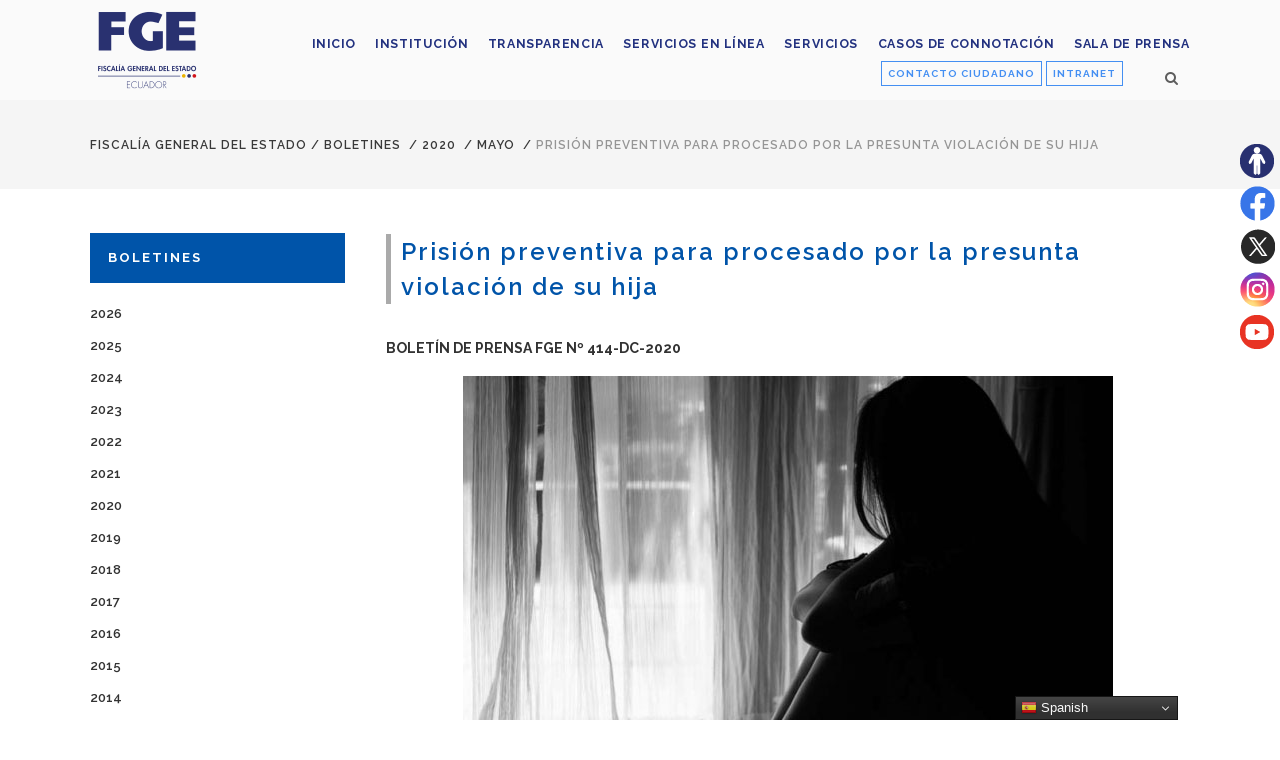

--- FILE ---
content_type: application/javascript
request_url: https://www.fiscalia.gob.ec/wp-content/themes/fiscalia/js/plugins/jquery.fullPage.min.js?ver=6.9
body_size: 6636
content:
(function(f){jQuery.fn.extend({slimScroll:function(g){var a=f.extend({width:"auto",height:"250px",size:"7px",color:"#000",position:"right",distance:"1px",start:"top",opacity:.4,alwaysVisible:!1,disableFadeOut:!1,railVisible:!1,railColor:"#333",railOpacity:.2,railDraggable:!0,railClass:"slimScrollRail",barClass:"slimScrollBar",wrapperClass:"slimScrollDiv",allowPageScroll:!1,wheelStep:20,touchScrollStep:200,borderRadius:"7px",railBorderRadius:"7px"},g);this.each(function(){function s(d){d=d||window.event;var c=0;d.wheelDelta&&(c=-d.wheelDelta/120);d.detail&&(c=d.detail/3);f(d.target||d.srcTarget||d.srcElement).closest("."+a.wrapperClass).is(b.parent())&&m(c,!0);d.preventDefault&&!k&&d.preventDefault();k||(d.returnValue=!1)}function m(d,f,g){k=!1;var e=d,h=b.outerHeight()-c.outerHeight();f&&(e=parseInt(c.css("top"))+d*parseInt(a.wheelStep)/100*c.outerHeight(),e=Math.min(Math.max(e,0),h),e=0<d?Math.ceil(e):Math.floor(e),c.css({top:e+"px"}));l=parseInt(c.css("top"))/(b.outerHeight()-c.outerHeight());e=l*(b[0].scrollHeight-b.outerHeight());g&&(e=d,d=e/b[0].scrollHeight*b.outerHeight(),d=Math.min(Math.max(d,0),h),c.css({top:d+"px"}));b.scrollTop(e);b.trigger("slimscrolling",~~e);u();p()}function C(){window.addEventListener?(this.addEventListener("DOMMouseScroll",s,!1),this.addEventListener("mousewheel",s,!1)):document.attachEvent("onmousewheel",s)}function v(){r=Math.max(b.outerHeight()/b[0].scrollHeight*b.outerHeight(),D);c.css({height:r+"px"});var a=r==b.outerHeight()?"none":"block";c.css({display:a})}
function u(){v();clearTimeout(A);l==~~l?(k=a.allowPageScroll,B!=l&&b.trigger("slimscroll",0==~~l?"top":"bottom")):k=!1;B=l;r>=b.outerHeight()?k=!0:(c.stop(!0,!0).fadeIn("fast"),a.railVisible&&h.stop(!0,!0).fadeIn("fast"))}function p(){a.alwaysVisible||(A=setTimeout(function(){a.disableFadeOut&&w||x||y||(c.fadeOut("slow"),h.fadeOut("slow"))},1E3))}var w,x,y,A,z,r,l,B,D=30,k=!1,b=f(this);if(b.parent().hasClass(a.wrapperClass)){var n=b.scrollTop(),c=b.parent().find("."+a.barClass),h=b.parent().find("."+a.railClass);v();if(f.isPlainObject(g)){if("height"in g&&"auto"==g.height){b.parent().css("height","auto");b.css("height","auto");var q=b.parent().parent().height();b.parent().css("height",q);b.css("height",q)}if("scrollTo"in g)n=parseInt(a.scrollTo);else if("scrollBy"in g)n+=parseInt(a.scrollBy);else if("destroy"in g){c.remove();h.remove();b.unwrap();return}m(n,!1,!0)}}else{a.height="auto"==g.height?b.parent().height():g.height;n=f("<div></div>").addClass(a.wrapperClass).css({position:"relative",overflow:"hidden",width:a.width,height:a.height});b.css({overflow:"hidden",width:a.width,height:a.height});var h=f("<div></div>").addClass(a.railClass).css({width:a.size,height:"100%",position:"absolute",top:0,display:a.alwaysVisible&&a.railVisible?"block":"none","border-radius":a.railBorderRadius,background:a.railColor,opacity:a.railOpacity,zIndex:90}),c=f("<div></div>").addClass(a.barClass).css({background:a.color,width:a.size,position:"absolute",top:0,opacity:a.opacity,display:a.alwaysVisible?"block":"none","border-radius":a.borderRadius,BorderRadius:a.borderRadius,MozBorderRadius:a.borderRadius,WebkitBorderRadius:a.borderRadius,zIndex:99}),q="right"==a.position?{right:a.distance}:{left:a.distance};h.css(q);c.css(q);b.wrap(n);b.parent().append(c);b.parent().append(h);a.railDraggable&&c.bind("mousedown",function(a){var b=f(document);y=!0;t=parseFloat(c.css("top"));pageY=a.pageY;b.bind("mousemove.slimscroll",function(a){currTop=t+a.pageY-pageY;c.css("top",currTop);m(0,c.position().top,!1)});b.bind("mouseup.slimscroll",function(a){y=!1;p();b.unbind(".slimscroll")});return!1}).bind("selectstart.slimscroll",function(a){a.stopPropagation();a.preventDefault();return!1});h.hover(function(){u()},function(){p()});c.hover(function(){x=!0},function(){x=!1});b.hover(function(){w=!0;u();p()},function(){w=!1;p()});b.bind("touchstart",function(a,b){a.originalEvent.touches.length&&(z=a.originalEvent.touches[0].pageY)});b.bind("touchmove",function(b){k||b.originalEvent.preventDefault();b.originalEvent.touches.length&&(m((z-b.originalEvent.touches[0].pageY)/a.touchScrollStep,!0),z=b.originalEvent.touches[0].pageY)});v();"bottom"===a.start?(c.css({top:b.outerHeight()-c.outerHeight()}),m(0,!0)):"top"!==a.start&&(m(f(a.start).position().top,null,!0),a.alwaysVisible||c.hide());C()}});return this}});jQuery.fn.extend({slimscroll:jQuery.fn.slimScroll})})(jQuery);(function(a){a.fn.fullpage=function(c){function N(){a(".fp-section").each(function(){var b=a(this).find(".fp-slide");b.length?b.each(function(){A(a(this))}):A(a(this))});a.isFunction(c.afterRender)&&c.afterRender.call(this)}function O(){if(!c.autoScrolling){var b=a(window).scrollTop(),d=a(".fp-section").map(function(){if(a(this).offset().top<b+100)return a(this)}),d=d[d.length-1];if(!d.hasClass("active")){var e=a(".fp-section.active").index(".fp-section")+1;G=!0;var f=H(d);d.addClass("active").siblings().removeClass("active");var g=d.data("anchor");a.isFunction(c.onLeave)&&c.onLeave.call(this,e,d.index(".fp-section")+1,f);a.isFunction(c.afterLoad)&&c.afterLoad.call(this,g,d.index(".fp-section")+1);I(g);J(g,0);c.anchors.length&&!t&&(w=g,location.hash=g);clearTimeout(P);P=setTimeout(function(){G=!1},100)}}}function ga(b){var d=b.originalEvent;c.autoScrolling&&b.preventDefault();if(!Q(b.target)&&(b=a(".fp-section.active"),!t&&!q))if(d=R(d),y=d.y,B=d.x,b.find(".fp-slides").length&&Math.abs(C-B)>Math.abs(z-y))Math.abs(C-B)>a(window).width()/100*c.touchSensitivity&&(C>B?a.fn.fullpage.moveSlideRight():a.fn.fullpage.moveSlideLeft());else if(c.autoScrolling&&(d=b.find(".fp-slides").length?b.find(".fp-slide.active").find(".fp-scrollable"):b.find(".fp-scrollable"),Math.abs(z-y)>a(window).height()/100*c.touchSensitivity))if(z>y)if(0<d.length)if(D("bottom",d))a.fn.fullpage.moveSectionDown();else return!0;else a.fn.fullpage.moveSectionDown();else if(y>z)if(0<d.length)if(D("top",d))a.fn.fullpage.moveSectionUp();else return!0;else a.fn.fullpage.moveSectionUp()}function Q(b,d){d=d||0;var e=a(b).parent();return d<c.normalScrollElementTouchThreshold&&e.is(c.normalScrollElements)?!0:d==c.normalScrollElementTouchThreshold?!1:Q(e,++d)}function ha(b){b=R(b.originalEvent);z=b.y;C=b.x}function p(b){if(c.autoScrolling){b=window.event||b;b=Math.max(-1,Math.min(1,b.wheelDelta||-b.deltaY||-b.detail));var d;d=a(".fp-section.active");if(!t)if(d=d.find(".fp-slides").length?d.find(".fp-slide.active").find(".fp-scrollable"):d.find(".fp-scrollable"),0>b)if(0<d.length)if(D("bottom",d))a.fn.fullpage.moveSectionDown();else return!0;else a.fn.fullpage.moveSectionDown();else if(0<d.length)if(D("top",d))a.fn.fullpage.moveSectionUp();else return!0;else a.fn.fullpage.moveSectionUp();return!1}}function S(b){var d=a(".fp-section.active").find(".fp-slides");if(d.length&&!q){var e=d.find(".fp-slide.active"),f=null,f="prev"===b?e.prev(".fp-slide"):e.next(".fp-slide");if(!f.length){if(!c.loopHorizontal)return;f="prev"===b?e.siblings(":last"):e.siblings(":first")}q=!0;k(d,f)}}function l(b,d,e){var f={},g=b.position();if("undefined"!==typeof g){var g=g.top,m=H(b),u=b.data("anchor"),r=b.index(".fp-section"),h=b.find(".fp-slide.active"),s=a(".fp-section.active"),q=s.index(".fp-section")+1,F=E;if(h.length)var n=h.data("anchor"),p=h.index();if(c.autoScrolling&&c.continuousVertical&&"undefined"!==typeof e&&(!e&&"up"==m||e&&"down"==m)){e?a(".fp-section.active").before(s.nextAll(".fp-section")):a(".fp-section.active").after(s.prevAll(".fp-section").get().reverse());v(a(".fp-section.active").position().top);var k=s,g=b.position(),g=g.top,m=H(b)}b.addClass("active").siblings().removeClass("active");t=!0;"undefined"!==typeof u&&T(p,n,u);c.autoScrolling?(f.top=-g,b="."+U):(f.scrollTop=g,b="html, body");var l=function(){k&&k.length&&(e?a(".fp-section:first").before(k):a(".fp-section:last").after(k),v(a(".fp-section.active").position().top))};c.css3&&c.autoScrolling?(a.isFunction(c.onLeave)&&!F&&c.onLeave.call(this,q,r+1,m),V("translate3d(0px, -"+g+"px, 0px)",!0),setTimeout(function(){l();a.isFunction(c.afterLoad)&&!F&&c.afterLoad.call(this,u,r+1);setTimeout(function(){t=!1;a.isFunction(d)&&d.call(this)},W)},c.scrollingSpeed)):(a.isFunction(c.onLeave)&&!F&&c.onLeave.call(this,q,r+1,m),a(b).animate(f,c.scrollingSpeed,c.easing,function(){l();a.isFunction(c.afterLoad)&&!F&&c.afterLoad.call(this,u,r+1);setTimeout(function(){t=!1;a.isFunction(d)&&d.call(this)},W)}));w=u;c.autoScrolling&&(I(u),J(u,r))}}function X(){if(!G){var b=window.location.hash.replace("#","").split("/"),a=b[0],b=b[1];if(a.length){var c="undefined"===typeof w,f="undefined"===typeof w&&"undefined"===typeof b&&!q;(a&&a!==w&&!c||f||!q&&K!=b)&&L(a,b)}}}function k(b,d){var e=d.position(),f=b.find(".fp-slidesContainer").parent(),g=d.index(),m=b.closest(".fp-section"),h=m.index(".fp-section"),r=m.data("anchor"),k=m.find(".fp-slidesNav"),s=d.data("anchor"),l=E;if(c.onSlideLeave){var n=m.find(".fp-slide.active").index(),p;p=n==g?"none":n>g?"left":"right";l||a.isFunction(c.onSlideLeave)&&c.onSlideLeave.call(this,r,h+1,n,p)}d.addClass("active").siblings().removeClass("active");"undefined"===typeof s&&(s=g);c.loopHorizontal||(m.find(".fp-controlArrow.fp-prev").toggle(0!=g),m.find(".fp-controlArrow.fp-next").toggle(!d.is(":last-child")));m.hasClass("active")&&T(g,s,r);c.css3?(e="translate3d(-"+e.left+"px, 0px, 0px)",b.find(".fp-slidesContainer").toggleClass("fp-easing",0<c.scrollingSpeed).css(Y(e)),setTimeout(function(){l||a.isFunction(c.afterSlideLoad)&&c.afterSlideLoad.call(this,r,h+1,s,g);q=!1},c.scrollingSpeed,c.easing)):f.animate({scrollLeft:e.left},c.scrollingSpeed,c.easing,function(){l||a.isFunction(c.afterSlideLoad)&&c.afterSlideLoad.call(this,r,h+1,s,g);q=!1});k.find(".active").removeClass("active");k.find("li").eq(g).find("a").addClass("active")}function ia(b,d){var c=825,f=b;825>b||900>d?(900>d&&(f=d,c=900),c=(100*f/c).toFixed(2),a("body").css("font-size",c+"%")):a("body").css("font-size","100%")}function J(b,d){c.navigation&&(a("#fp-nav").find(".active").removeClass("active"),b?a("#fp-nav").find('a[href="#'+b+'"]').addClass("active"):a("#fp-nav").find("li").eq(d).find("a").addClass("active"))}function I(b){c.menu&&(a(c.menu).find(".active").removeClass("active"),a(c.menu).find('[data-menuanchor="'+b+'"]').addClass("active"))}function D(b,a){if("top"===b)return!a.scrollTop();if("bottom"===b)return a.scrollTop()+1+a.innerHeight()>=a[0].scrollHeight}function H(b){var c=a(".fp-section.active").index(".fp-section");b=b.index(".fp-section");return c>b?"up":"down"}function A(b){b.css("overflow","hidden");var a=b.closest(".fp-section"),e=b.find(".fp-scrollable");if(e.length)var f=e.get(0).scrollHeight;else f=b.get(0).scrollHeight,c.verticalCentered&&(f=b.find(".fp-tableCell").get(0).scrollHeight);a=n-parseInt(a.css("padding-bottom"))-parseInt(a.css("padding-top"));f>a?e.length?e.css("height",a+"px").parent().css("height",a+"px"):(c.verticalCentered?b.find(".fp-tableCell").wrapInner('<div class="fp-scrollable" />'):b.wrapInner('<div class="fp-scrollable" />'),b.find(".fp-scrollable").slimScroll({allowPageScroll:!0,height:a+"px",size:"10px",alwaysVisible:!0})):Z(b);b.css("overflow","")}function Z(a){a.find(".fp-scrollable").children().first().unwrap().unwrap();a.find(".slimScrollBar").remove();a.find(".slimScrollRail").remove()}function $(a){a.addClass("fp-table").wrapInner('<div class="fp-tableCell" style="height:'+aa(a)+'px;" />')}function aa(a){var d=n;if(c.paddingTop||c.paddingBottom)d=a,d.hasClass("fp-section")||(d=a.closest(".fp-section")),a=parseInt(d.css("padding-top"))+parseInt(d.css("padding-bottom")),d=n-a;return d}function V(a,c){h.toggleClass("fp-easing",c);h.css(Y(a))}function L(b,c){"undefined"===typeof c&&(c=0);var e=isNaN(b)?a('[data-anchor="'+b+'"]'):a(".fp-section").eq(b-1);b===w||e.hasClass("active")?ba(e,c):l(e,function(){ba(e,c)})}function ba(a,c){if("undefined"!=typeof c){var e=a.find(".fp-slides"),f=e.find('[data-anchor="'+c+'"]');f.length||(f=e.find(".fp-slide").eq(c));f.length&&k(e,f)}}function ja(a,d){a.append('<div class="fp-slidesNav"><ul></ul></div>');var e=a.find(".fp-slidesNav");e.addClass(c.slidesNavPosition);for(var f=0;f<d;f++)e.find("ul").append('<li><a href="#"><span></span></a></li>');e.css("margin-left","-"+e.width()/2+"px");e.find("li").first().find("a").addClass("active")}function T(a,d,e){var f="";c.anchors.length&&(a?("undefined"!==typeof e&&(f=e),"undefined"===typeof d&&(d=a),K=d,location.hash=f+"/"+d):("undefined"!==typeof a&&(K=d),location.hash=e))}function ka(){var a=document.createElement("p"),c,e={webkitTransform:"-webkit-transform",OTransform:"-o-transform",msTransform:"-ms-transform",MozTransform:"-moz-transform",transform:"transform"};document.body.insertBefore(a,null);for(var f in e)void 0!==a.style[f]&&(a.style[f]="translate3d(1px,1px,1px)",c=window.getComputedStyle(a).getPropertyValue(e[f]));document.body.removeChild(a);return void 0!==c&&0<c.length&&"none"!==c}function ca(){return window.PointerEvent?{down:"pointerdown",move:"pointermove"}:{down:"MSPointerDown",move:"MSPointerMove"}}function R(a){var c=[];window.navigator.msPointerEnabled?(c.y=a.pageY,c.x=a.pageX):(c.y=a.touches[0].pageY,c.x=a.touches[0].pageX);return c}function da(b){var d=c.scrollingSpeed;a.fn.fullpage.setScrollingSpeed(0);k(b.closest(".fp-slides"),b);a.fn.fullpage.setScrollingSpeed(d)}function v(a){c.css3?V("translate3d(0px, -"+a+"px, 0px)",!1):h.css("top",-a)}function Y(a){return{"-webkit-transform":a,"-moz-transform":a,"-ms-transform":a,transform:a}}function la(){v(0);a("#fp-nav, .fp-slidesNav, .fp-controlArrow").remove();a(".fp-section").css({height:"","background-color":"",padding:""});a(".fp-slide").css({width:""});h.css({height:"",position:"","-ms-touch-action":""});a(".fp-section, .fp-slide").each(function(){Z(a(this));a(this).removeClass("fp-table active")});h.find(".fp-easing").removeClass("fp-easing");h.find(".fp-tableCell, .fp-slidesContainer, .fp-slides").each(function(){a(this).replaceWith(this.childNodes)});a("html, body").scrollTop(0);h.addClass("fullpage-used")}c=a.extend({verticalCentered:!0,resize:!0,sectionsColor:[],anchors:[],scrollingSpeed:700,easing:"easeInQuart",menu:!1,navigation:!1,navigationPosition:"right",navigationColor:"#000",navigationTooltips:[],slidesNavigation:!1,slidesNavPosition:"bottom",controlArrowColor:"#fff",loopBottom:!1,loopTop:!1,loopHorizontal:!0,autoScrolling:!0,scrollOverflow:!1,css3:!1,paddingTop:0,paddingBottom:0,fixedElements:null,normalScrollElements:null,keyboardScrolling:!0,touchSensitivity:5,continuousVertical:!1,animateAnchor:!0,normalScrollElementTouchThreshold:5,sectionSelector:".section",slideSelector:".slide",afterLoad:null,onLeave:null,afterRender:null,afterResize:null,afterSlideLoad:null,onSlideLeave:null},c);c.continuousVertical&&(c.loopTop||c.loopBottom)&&(c.continuousVertical=!1,console&&console.log&&console.log("Option loopTop/loopBottom is mutually exclusive with continuousVertical; continuousVertical disabled"));var W=600;a.fn.fullpage.setAutoScrolling=function(b){c.autoScrolling=b;b=a(".fp-section.active");c.autoScrolling?(a("html, body").css({overflow:"hidden",height:"100%"}),b.length&&v(b.position().top)):(a("html, body").css({overflow:"auto",height:"auto"}),v(0),a("html, body").scrollTop(b.position().top))};a.fn.fullpage.setScrollingSpeed=function(a){c.scrollingSpeed=a};a.fn.fullpage.setMouseWheelScrolling=function(a){a?document.addEventListener?(document.addEventListener("mousewheel",p,!1),document.addEventListener("wheel",p,!1)):document.attachEvent("onmousewheel",p):document.addEventListener?(document.removeEventListener("mousewheel",p,!1),document.removeEventListener("wheel",p,!1)):document.detachEvent("onmousewheel",p)};a.fn.fullpage.setAllowScrolling=function(b){if(b){if(a.fn.fullpage.setMouseWheelScrolling(!0),M||ea)MSPointer=ca(),a(document).off("touchstart "+MSPointer.down).on("touchstart "+MSPointer.down,ha),a(document).off("touchmove "+MSPointer.move).on("touchmove "+MSPointer.move,ga)}else if(a.fn.fullpage.setMouseWheelScrolling(!1),M||ea)MSPointer=ca(),a(document).off("touchstart "+MSPointer.down),a(document).off("touchmove "+MSPointer.move)};a.fn.fullpage.setKeyboardScrolling=function(a){c.keyboardScrolling=a};var q=!1,M=navigator.userAgent.match(/(iPhone|iPod|iPad|Android|BlackBerry|BB10|Windows Phone|Tizen|Bada)/),ea="ontouchstart"in window||0<navigator.msMaxTouchPoints,h=a(this),n=a(window).height(),t=!1,E=!1,w,K,U="fullpage-wrapper";a.fn.fullpage.setAllowScrolling(!0);c.css3&&(c.css3=ka());a(this).length?(h.css({height:"100%",position:"relative","-ms-touch-action":"none"}),h.addClass(U)):console.error("Error! Fullpage.js needs to be initialized with a selector. For example: $('#myContainer').fullpage();");a(c.sectionSelector).each(function(){a(this).addClass("fp-section")});a(c.slideSelector).each(function(){a(this).addClass("fp-slide")});if(c.navigation){a("body").append('<div id="fp-nav"><ul></ul></div>');var x=a("#fp-nav");x.css("color",c.navigationColor);x.addClass(c.navigationPosition)}a(".fp-section").each(function(b){var d=a(this),e=a(this).find(".fp-slide"),f=e.length;b||0!==a(".fp-section.active").length||a(this).addClass("active");a(this).css("height",n+"px");(c.paddingTop||c.paddingBottom)&&a(this).css("padding",c.paddingTop+" 0 "+c.paddingBottom+" 0");"undefined"!==typeof c.sectionsColor[b]&&a(this).css("background-color",c.sectionsColor[b]);"undefined"!==typeof c.anchors[b]&&a(this).attr("data-anchor",c.anchors[b]);if(c.navigation){var g="";c.anchors.length&&(g=c.anchors[b]);b=c.navigationTooltips[b];"undefined"===typeof b&&(b="");x.find("ul").append('<li data-tooltip="'+b+'"><a href="#'+g+'"><span></span></a></li>')}if(1<f){var g=100*f,h=100/f;e.wrapAll('<div class="fp-slidesContainer" />');e.parent().wrap('<div class="fp-slides" />');a(this).find(".fp-slidesContainer").css("width",g+"%");a(this).find(".fp-slides").after('<div class="fp-controlArrow fp-prev"></div><div class="fp-controlArrow fp-next"></div>');"#fff"!=c.controlArrowColor&&(a(this).find(".fp-controlArrow.fp-next").css("border-color","transparent transparent transparent "+c.controlArrowColor),a(this).find(".fp-controlArrow.fp-prev").css("border-color","transparent "+c.controlArrowColor+" transparent transparent"));c.loopHorizontal||a(this).find(".fp-controlArrow.fp-prev").hide();c.slidesNavigation&&ja(a(this),f);e.each(function(b){var e=d.find(".fp-slide.active");b||0!=e.length?da(e):a(this).addClass("active");a(this).css("width",h+"%");c.verticalCentered&&$(a(this))})}else c.verticalCentered&&$(a(this))}).promise().done(function(){a.fn.fullpage.setAutoScrolling(c.autoScrolling);var b=a(".fp-section.active").find(".fp-slide.active");b.length&&(0!=a(".fp-section.active").index(".fp-section")||0==a(".fp-section.active").index(".fp-section")&&0!=b.index())&&da(b);c.fixedElements&&c.css3&&a(c.fixedElements).appendTo("body");c.navigation&&(x.css("margin-top","-"+x.height()/2+"px"),x.find("li").eq(a(".fp-section.active").index(".fp-section")).find("a").addClass("active"));c.menu&&c.css3&&a(c.menu).closest(".fullpage-wrapper").length&&a(c.menu).appendTo("body");c.scrollOverflow?(h.hasClass("fullpage-used")&&N(),a(window).on("load",N)):a.isFunction(c.afterRender)&&c.afterRender.call(this);b=window.location.hash.replace("#","").split("/")[0];if(b.length){var d=a('[data-anchor="'+b+'"]');!c.animateAnchor&&d.length&&(c.autoScrolling?v(d.position().top):(v(0),a("html, body").scrollTop(d.position().top)),I(b),J(b,null),a.isFunction(c.afterLoad)&&c.afterLoad.call(this,b,d.index(".fp-section")+1),d.addClass("active").siblings().removeClass("active"))}a(window).on("load",function(){var a=window.location.hash.replace("#","").split("/"),b=a[0],a=a[1];b&&L(b,a)})});var P,G=!1;a(window).on("scroll",O);var z=0,C=0,y=0,B=0;a.fn.fullpage.moveSectionUp=function(){var b=a(".fp-section.active").prev(".fp-section");b.length||!c.loopTop&&!c.continuousVertical||(b=a(".fp-section").last());b.length&&l(b,null,!0)};a.fn.fullpage.moveSectionDown=function(){var b=a(".fp-section.active").next(".fp-section");b.length||!c.loopBottom&&!c.continuousVertical||(b=a(".fp-section").first());(0<b.length||!b.length&&(c.loopBottom||c.continuousVertical))&&l(b,null,!1)};a.fn.fullpage.moveTo=function(b,c){var e="",e=isNaN(b)?a('[data-anchor="'+b+'"]'):a(".fp-section").eq(b-1);"undefined"!==typeof c?L(b,c):0<e.length&&l(e)};a.fn.fullpage.moveSlideRight=function(){S("next")};a.fn.fullpage.moveSlideLeft=function(){S("prev")};a(window).on("hashchange",X);a(document).keydown(function(b){if(c.keyboardScrolling&&!t)switch(b.which){case 38:case 33:a.fn.fullpage.moveSectionUp();break;case 40:case 34:a.fn.fullpage.moveSectionDown();break;case 36:a.fn.fullpage.moveTo(1);break;case 35:a.fn.fullpage.moveTo(a(".fp-section").length);break;case 37:a.fn.fullpage.moveSlideLeft();break;case 39:a.fn.fullpage.moveSlideRight()}});a(document).on("click","#fp-nav a",function(b){b.preventDefault();b=a(this).parent().index();l(a(".fp-section").eq(b))});a(document).on({mouseenter:function(){var b=a(this).data("tooltip");a('<div class="fp-tooltip '+c.navigationPosition+'">'+b+"</div>").hide().appendTo(a(this)).fadeIn(200)},mouseleave:function(){a(this).find(".fp-tooltip").fadeOut().remove()}},"#fp-nav li");c.normalScrollElements&&(a(document).on("mouseenter",c.normalScrollElements,function(){a.fn.fullpage.setMouseWheelScrolling(!1)}),a(document).on("mouseleave",c.normalScrollElements,function(){a.fn.fullpage.setMouseWheelScrolling(!0)}));a(".fp-section").on("click",".fp-controlArrow",function(){a(this).hasClass("fp-prev")?a.fn.fullpage.moveSlideLeft():a.fn.fullpage.moveSlideRight()});a(".fp-section").on("click",".toSlide",function(b){b.preventDefault();b=a(this).closest(".fp-section").find(".fp-slides");b.find(".fp-slide.active");var c=null,c=b.find(".fp-slide").eq(a(this).data("index")-1);0<c.length&&k(b,c)});var fa;a(window).resize(function(){M?a.fn.fullpage.reBuild():(clearTimeout(fa),fa=setTimeout(a.fn.fullpage.reBuild,500))});a.fn.fullpage.reBuild=function(){E=!0;var b=a(window).width();n=a(window).height();c.resize&&ia(n,b);a(".fp-section").each(function(){parseInt(a(this).css("padding-bottom"));parseInt(a(this).css("padding-top"));c.verticalCentered&&a(this).find(".fp-tableCell").css("height",aa(a(this))+"px");a(this).css("height",n+"px");if(c.scrollOverflow){var b=a(this).find(".fp-slide");b.length?b.each(function(){A(a(this))}):A(a(this))}b=a(this).find(".fp-slides");b.length&&k(b,b.find(".fp-slide.active"))});a(".fp-section.active").position();b=a(".fp-section.active");b.index(".fp-section")&&l(b);E=!1;a.isFunction(c.afterResize)&&c.afterResize.call(this)};a(document).on("click",".fp-slidesNav a",function(b){b.preventDefault();b=a(this).closest(".fp-section").find(".fp-slides");var c=b.find(".fp-slide").eq(a(this).closest("li").index());k(b,c)});a.fn.fullpage.destroy=function(b){a.fn.fullpage.setAutoScrolling(!1);a.fn.fullpage.setAllowScrolling(!1);a.fn.fullpage.setKeyboardScrolling(!1);a(window).off("scroll",O).off("hashchange",X);a(document).off("click","#fp-nav a").off("mouseenter","#fp-nav li").off("mouseleave","#fp-nav li").off("click",".fp-slidesNav a").off("mouseover",c.normalScrollElements).off("mouseout",c.normalScrollElements);a(".fp-section").off("click",".fp-controlArrow").off("click",".toSlide");b&&la()}}})(jQuery);